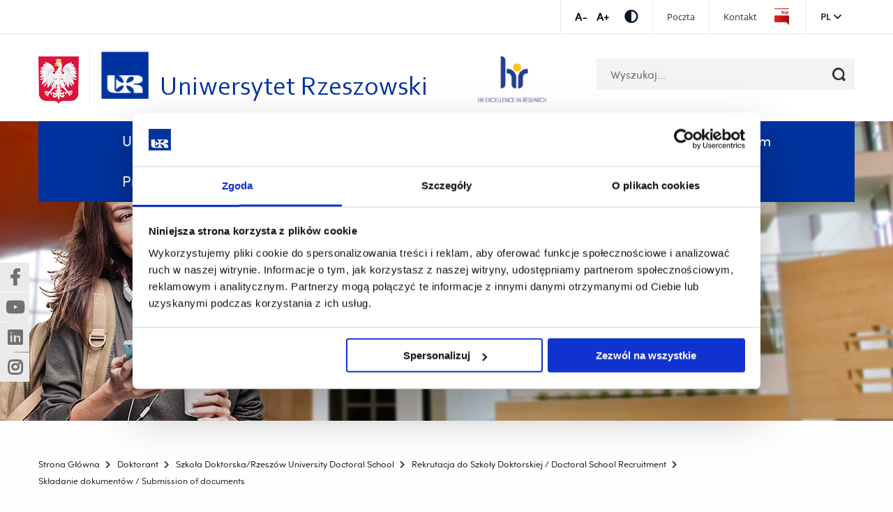

--- FILE ---
content_type: text/html; charset=UTF-8
request_url: https://www.ur.edu.pl/pl/108173
body_size: 9740
content:
<!DOCTYPE html>
<html lang="pl">
<head>

      <!-- Google Consent Mode -->
<script data-cookieconsent="ignore">
  window.dataLayer = window.dataLayer || [];
  function gtag() {
    dataLayer.push(arguments);
  }

  gtag('consent', 'default', {
    ad_personalization: 'denied',
    ad_storage: 'denied',
    ad_user_data: 'denied',
    analytics_storage: 'denied',
    functionality_storage: 'denied',
    personalization_storage: 'denied',
    security_storage: 'granted',
    wait_for_update: 500
  });
  gtag('set', 'ads_data_redaction', true);
  gtag('set', 'url_passthrough', true);

</script>
<!-- End Google Consent Mode-->

<!-- Google Tag Manager -->
<script data-cookieconsent="ignore">
  (function (w, d, s, l, i) {
    w[l] = w[l] || [];
    w[l].push({
      'gtm.start': new Date().getTime(),
      event: 'gtm.js'
    });
    var f = d.getElementsByTagName(s)[0], j = d.createElement(s), dl = l != 'dataLayer' ? '&l=' + l : '';j.async = true;j.src = 'https://www.googletagmanager.com/gtm.js?id=' + i + dl;f.parentNode.insertBefore(j, f);
  })(window, document, 'script', 'dataLayer', 'GTM-T8L65KJ');</script>
<!-- End Google Tag Manager -->


    <!-- Cookiebot CMP-->
    <script id="Cookiebot"
            src=https://consent.cookiebot.com/uc.js
            data-cbid="cb14b416-66e7-4d4d-9e81-19b2f3d1e370"
            data-blockingmode="auto"
            type="text/javascript"
            data-consentmode-defaults="disabled"></script>
    <!-- End Cookiebot CMP -->

    <meta charset="UTF-8">
    <title>Składanie dokumentów / Submission of documents - Uniwersytet Rzeszowski</title>
    <base href="https://www.ur.edu.pl/">

          <meta name="robots" content="index,follow">
      <meta name="description" content="">
      <link rel="icon" type="image/x-icon" href="/iconur.ico">
    
    
    <meta name="viewport" content="width=device-width, initial-scale=1">
        <link rel="stylesheet" href="/assets/partners/css/partners2.css?v=c419ad49"><link rel="stylesheet" href="/assets/css/layout.min.css,responsive.min.css,select2.min.css,main.css,all.m...-be502eaf.css">        <script src="/assets/js/jquery.min.js,slick.min.js,main-slider.js,cookiewarning.js-7e5a9395.js"></script><script defer src="bundles/migocontaomigoapp/select2/select2.min.js"></script><script defer src="bundles/migocontaomigoapp/main.js?v=14"></script><link rel="alternate" hreflang="pl" href="https://www.ur.edu.pl/pl/108173">
<link rel="alternate" hreflang="x-default" href="https://www.ur.edu.pl/pl/108173">
<meta name="facebook-domain-verification" content="7kf3xi3wns86zijuxy8mhz4x8xdmoy" />
  
  </head>
<body id="top" class="default" itemscope itemtype="http://schema.org/WebPage">

      
    <div id="wrapper">

                  <!-- indexer::stop -->
            <header id="header">
              <div class="header-top">
                <div class="row">
                  <div class="small-12 column">
                    <div class="tools">
                      <ul class="fontsize">
                          <li>
                              <a href="#" data-size="1" title="Zmniejsz czcionkę" class="font-minus js-font-minus">Zmniejsz czcionkęZmniejsz czcionkę</a>
                          </li>
                          <li>
                              <a href="#" data-size="2" title="Zwiększ czcionkę" class="font-plus js-font-plus">Zwiększ czcionkęZwiększ czcionkę</a>
                          </li>
                      </ul>
                      <ul class="contrast-wrapper">
                          <li>
                              <a href="#" class="contrast js-contrast" data-type="wcagTheme" title="Przełącz kontrast"><span class="fas fa-adjust"></span></a>
                          </li>
                      </ul>
                      <div class="top-menu">
                                                    
<!-- indexer::stop -->
<nav class="mod_navigation menu-top block">

  
  <a href="/pl/108173#skipNavigation9" class="invisible">Pomiń nawigację i przejdź do treści</a>

  
<ul class="level_1">
            <li><a href="https://outlook.office365.com/owa/ur.edu.pl/" title="Poczta" target="_blank" rel="noreferrer noopener">Poczta</a></li>
                <li><a href="https://www.ur.edu.pl/pl/uniwersytet/kontakt" title="Kontakt" target="_blank" rel="noreferrer noopener">Kontakt</a></li>
                <li class="bip"><a href="https://bip.ur.edu.pl" title="Przejdź do Biuletynu Informacji Publicznej" class="bip" target="_blank" rel="noreferrer noopener">Biuletyn Informacji Publicznej</a></li>
      </ul>

  <span id="skipNavigation9" class="invisible"></span>

</nav>
<!-- indexer::continue -->

                          
                          
                      </div>
                      <div class="lang-menu js-toggle-menu-hover" data-menu-selector=".mod_changelanguage">
                        <a tabindex="0" class="lang-menu__active-lang">pl</a>
                        
<!-- indexer::stop -->
<nav class="mod_changelanguage block">

  
  
<ul class="level_1">
            <li class="lang-pl active"><strong class="lang-pl active" aria-current="page">PL</strong></li>
                <li class="lang-en nofallback"><a href="/en/home" title="University of Rzeszów" class="lang-en nofallback" hreflang="en" aria-label="Zmień na angielski">EN</a></li>
      </ul>

</nav>
<!-- indexer::continue -->                      </div>
                    </div>
                  </div>
                </div>
              </div>
              <div class="row small-collapse large-uncollapse">
                <div class="columns large-12">
                  <nav class="top-bar">
                    <div class="top-row-wrapper">
                      <div class="row row-search-wrapper">
                        <div class="small-12 columns">
                          <div>
                                                        <img class="logo_pl" src="bundles/migocontaomigoapp/img/herb.png" alt="Rzeczpospolita Polska">

                                                              <a class="logo" href="/pl/strona-glowna" title="Uniwersytet Rzeszowski">
                                                                                                  <span class="show-for-medium wcag-logo">
                                        <img src="bundles/migocontaomigoapp/img/uniwersytet-rzeszowski-min.png"
                                             alt="Uniwersytet Rzeszowski">
                                        <span class="wcag-logo__texts">
                                            <span class="wcag-logo__headline">Uniwersytet Rzeszowski</span>
                                        </span>
                                    </span>
                                    <img class="show-for-small-only"
                                         src="bundles/migocontaomigoapp/img/uniwersytet-rzeszowski-min.png"
                                         alt="Uniwersytet Rzeszowski">
                                                            </a>
                          </div>
                          

<div class="header-logo__absolute header-logo__absolute--mobile">
    
        <a href="https://www.ur.edu.pl/pl/pracownik/hr4r-ur">
            <img src="https://www.ur.edu.pl//files/ur/hr-mobile.png" alt="HR">
        </a>
    
</div>
<div class="header-logo__absolute header-logo__absolute--desktop">
    
        <a href="https://www.ur.edu.pl/pl/pracownik/hr4r-ur">
            <img src="https://www.ur.edu.pl//files/ur/hr.png" alt="HR">
        </a>
    
</div>
                          
<!-- indexer::stop -->
<div class="mod_search block">

        
  
<form action="/pl/wyszukiwarka" method="get">
    <div class="formbody">
        <div class="widget widget-text">
            <label for="ctrl_keywords_6" class="invisible">Słowa kluczowe</label>
            <input type="search" name="keywords" id="ctrl_keywords_6" class="text" value="" placeholder="Wyszukaj...">
        </div>
        <div class="widget widget-submit">
            <button type="submit" id="ctrl_submit_6" class="submit" title="Szukaj"></button>
        </div>
            </div>
</form>

<div class="search-result-list">
    </div>


</div>
<!-- indexer::continue -->
                        </div>
                      </div>
                      <div class="row row-main-menu">
                        <div class="small-12 columns">
                          <div class="top-bar-section">
                            <div class="mobile-menu-button js-mobile-menu-button" data-menu="#main-menu">
                              <span></span>
                            </div>
                            <h2 class="show-for-sr">Menu - górna belka</h2>
                            <div id="main-menu">
                                                              
<!-- indexer::stop -->
<nav class="mod_navigation menu-main block">

  
  <a href="/pl/108173#skipNavigation1" class="invisible">Pomiń nawigację i przejdź do treści</a>

  
<ul class="level_1">
            <li class="submenu"><a href="/pl/uniwersytet" title="Uniwersytet" class="submenu" aria-haspopup="true" itemprop="url"><span itemprop="name">Uniwersytet</span> <span class="open_submenu">Submenu</span></a>
<ul class="level_2">
            <li><a href="/pl/uniwersytet/projekty-realizowane-z-kpo" title="Projekty realizowane z KPO" itemprop="url"><span itemprop="name">Projekty realizowane z KPO</span></a></li>
                <li><a href="/pl/uniwersytet/aktualnosci" title="Aktualności" itemprop="url"><span itemprop="name">Aktualności</span></a></li>
                <li><a href="/pl/uniwersytet/uczelnia" title="Uczelnia" itemprop="url"><span itemprop="name">Uczelnia</span></a></li>
                <li><a href="http://www.mur.ur.edu.pl/" title="Mały Uniwersytet Rzeszowski" target="_blank" rel="noreferrer noopener" itemprop="url"><span itemprop="name">Mały Uniwersytet Rzeszowski</span></a></li>
                <li><a href="/pl/uniwersytet/nauka" title="Nauka" itemprop="url"><span itemprop="name">Nauka</span></a></li>
                <li><a href="/pl/uniwersytet/jednostki" title="Jednostki" itemprop="url"><span itemprop="name">Jednostki</span></a></li>
                <li><a href="http://www.liceum.ur.edu.pl" title="Dwujęzyczne Liceum Uniwersyteckie" target="_blank" rel="noreferrer noopener" itemprop="url"><span itemprop="name">Dwujęzyczne Liceum Uniwersyteckie</span></a></li>
                <li><a href="/pl/uniwersytet/ksztalcenie-jakosc-ksztalcenia" title="Kształcenie, jakość kształcenia" itemprop="url"><span itemprop="name">Kształcenie, jakość kształcenia</span></a></li>
                <li><a href="/pl/uniwersytet/jednostki/administracja" title="Administracja" itemprop="url"><span itemprop="name">Administracja</span></a></li>
                <li><a href="/pl/uniwersytet/utw" title="Uniwersytet Trzeciego Wieku" itemprop="url"><span itemprop="name">Uniwersytet Trzeciego Wieku</span></a></li>
                <li><a href="/pl/uniwersytet/wspolpraca-miedzynarodowa" title="Współpraca międzynarodowa" itemprop="url"><span itemprop="name">Współpraca międzynarodowa</span></a></li>
                <li><a href="https://wystawa.ur.edu.pl/" title="Eksploratorium" target="_blank" rel="noreferrer noopener" itemprop="url"><span itemprop="name">Eksploratorium</span></a></li>
                <li><a href="/pl/uniwersytet/regionalna-inicjatywa-doskonalosci" title="Regionalna Inicjatywa Doskonałości" itemprop="url"><span itemprop="name">Regionalna Inicjatywa Doskonałości</span></a></li>
                <li><a href="/pl/uniwersytet/pliki-do-pobrania" title="Pliki do pobrania" itemprop="url"><span itemprop="name">Pliki do pobrania</span></a></li>
                <li><a href="/pl/uniwersytet/upw" title="Współpraca ze szkołami" itemprop="url"><span itemprop="name">Współpraca ze szkołami</span></a></li>
                <li><a href="/pl/uniwersytet/rowne-traktowanie" title="Równe traktowanie" itemprop="url"><span itemprop="name">Równe traktowanie</span></a></li>
                <li><a href="/pl/uniwersytet/sklep-z-gadzetami" title="Sklep z gadżetami" itemprop="url"><span itemprop="name">Sklep z gadżetami</span></a></li>
                <li><a href="/pl/uniwersytet/quick-links-wspolpraca-z-gospodarka" title="Współpraca z gospodarką" itemprop="url"><span itemprop="name">Współpraca z gospodarką</span></a></li>
                <li><a href="https://wydawnictwo.ur.edu.pl" title="Wydawnictwo" target="_blank" rel="noreferrer noopener" itemprop="url"><span itemprop="name">Wydawnictwo</span></a></li>
                <li><a href="/pl/uniwersytet/rodo" title="RODO" itemprop="url"><span itemprop="name">RODO</span></a></li>
                <li><a href="/pl/uniwersytet/fundusze-strukturalne" title="Fundusze strukturalne" itemprop="url"><span itemprop="name">Fundusze strukturalne</span></a></li>
                <li><a href="https://bur.ur.edu.pl/" title="Biblioteka" target="_blank" rel="noreferrer noopener" itemprop="url"><span itemprop="name">Biblioteka</span></a></li>
                <li><a href="/pl/uniwersytet/linki" title="Linki" itemprop="url"><span itemprop="name">Linki</span></a></li>
                <li><a href="/pl/uniwersytet/nauka/komisja-bioetyczna-ur" title="Komisja Bioetyczna UR" itemprop="url"><span itemprop="name">Komisja Bioetyczna UR</span></a></li>
                <li><a href="/pl/kolegia/kolegium-nauk-humanistycznych/jednostki-naukowe/biblioteka-austriacka" title="Biblioteka Austriacka w Rzeszowie" itemprop="url"><span itemprop="name">Biblioteka Austriacka w Rzeszowie</span></a></li>
                <li><a href="/pl/uniwersytet/wirtualny-spacer-po-uczelni" title="Wirtualny spacer po Uczelni" itemprop="url"><span itemprop="name">Wirtualny spacer po Uczelni</span></a></li>
                <li><a href="/pl/uniwersytet/projekty-wspolfinansowane-przez-ue" title="Projekty współfinansowane przez UE" itemprop="url"><span itemprop="name">Projekty współfinansowane przez UE</span></a></li>
                <li><a href="/pl/uniwersytet/gazeta-uniwersytecka" title="Gazeta Uniwersytecka" itemprop="url"><span itemprop="name">Gazeta Uniwersytecka</span></a></li>
                <li><a href="/pl/uniwersytet/galeria-video-ur" title="Galeria video UR" itemprop="url"><span itemprop="name">Galeria video UR</span></a></li>
                <li><a href="/pl/uniwersytet/zamowienia-publiczne" title="Zamówienia publiczne" itemprop="url"><span itemprop="name">Zamówienia publiczne</span></a></li>
                <li><a href="/pl/uniwersytet/wynajem-sal-ur" title="Wynajem sal" itemprop="url"><span itemprop="name">Wynajem sal</span></a></li>
                <li><a href="/pl/uniwersytet/mapa" title="Mapa" itemprop="url"><span itemprop="name">Mapa</span></a></li>
                <li><a href="/pl/uniwersytet/uczelnia/wybory" title="Wybory" itemprop="url"><span itemprop="name">Wybory</span></a></li>
                <li><a href="/pl/uniwersytet/baza-noclegowa" title="Baza noclegowa" itemprop="url"><span itemprop="name">Baza noclegowa</span></a></li>
                <li><a href="/pl/uniwersytet/kontakt" title="Kontakt" itemprop="url"><span itemprop="name">Kontakt</span></a></li>
                <li><a href="/pl/uniwersytet/praca" title="Oferty pracy na UR/ Job offers" itemprop="url"><span itemprop="name">Oferty pracy na UR/ Job offers</span></a></li>
                <li><a href="/pl/uniwersytet/klub-uczelniany-azs" title="Klub Uczelniany AZS" itemprop="url"><span itemprop="name">Klub Uczelniany AZS</span></a></li>
      </ul>
</li>
                <li class="submenu"><a href="/pl/kandydat" title="Kandydat" class="submenu" aria-haspopup="true" itemprop="url"><span itemprop="name">Kandydat</span> <span class="open_submenu">Submenu</span></a>
<ul class="level_2">
            <li><a href="/pl/kandydat/rekrutacja" title="Rekrutacja" itemprop="url"><span itemprop="name">Rekrutacja</span></a></li>
                <li><a href="/pl/kandydat/oferta-edukacyjna-ur" title="Oferta edukacyjna UR" itemprop="url"><span itemprop="name">Oferta edukacyjna UR</span></a></li>
                <li><a href="/pl/kandydat/potwierdzenie-efektow-uczenia-sie" title="Potwierdzenie efektów uczenia się" itemprop="url"><span itemprop="name">Potwierdzenie efektów uczenia się</span></a></li>
                <li><a href="https://podyplomowe.ur.edu.pl/" title="Studia podyplomowe i inne formy kształcenia" target="_blank" rel="noreferrer noopener" itemprop="url"><span itemprop="name">Studia podyplomowe i inne formy kształcenia</span></a></li>
                <li><a href="/pl/doktorant/szkola-doktorskadoctoral-school/rekrutacja-do-szkoly-doktorskiej-ur--recruitment-f" title="Rekrutacja do Szkoły Doktorskiej" itemprop="url"><span itemprop="name">Rekrutacja do Szkoły Doktorskiej</span></a></li>
                <li><a href="/pl/kandydat/nostryfikacja" title="Nostryfikacja" itemprop="url"><span itemprop="name">Nostryfikacja</span></a></li>
      </ul>
</li>
                <li class="submenu"><a href="/pl/student" title="Student" class="submenu" aria-haspopup="true" itemprop="url"><span itemprop="name">Student</span> <span class="open_submenu">Submenu</span></a>
<ul class="level_2">
            <li><a href="/pl/student/aktualnosci" title="Aktualności" itemprop="url"><span itemprop="name">Aktualności</span></a></li>
                <li><a href="/pl/student/sprawy-organizacyjne-zwiazane-z-tokiem-studiow" title="Sprawy organizacyjne, związane z tokiem studiów" itemprop="url"><span itemprop="name">Sprawy organizacyjne, związane z tokiem studiów</span></a></li>
                <li><a href="/pl/uniwersytet-rzeszowski-dla-ukrainy" title="Uniwersytet Rzeszowski dla Ukrainy" itemprop="url"><span itemprop="name">Uniwersytet Rzeszowski dla Ukrainy</span></a></li>
                <li><a href="/pl/student/dzialalnosc-studencka" title="Działalność studencka" itemprop="url"><span itemprop="name">Działalność studencka</span></a></li>
                <li><a href="https://biurokarier.ur.edu.pl/" title="Biuro Karier" target="_blank" rel="noreferrer noopener" itemprop="url"><span itemprop="name">Biuro Karier</span></a></li>
                <li><a href="/pl/student/jakosc-ksztalcenia" title="Jakość kształcenia" itemprop="url"><span itemprop="name">Jakość kształcenia</span></a></li>
                <li><a href="/pl/student/prorektor-ds-studenckich-i-ksztalcenia" title="Prorektor ds. Studenckich i Kształcenia" itemprop="url"><span itemprop="name">Prorektor ds. Studenckich i Kształcenia</span></a></li>
                <li><a href="https://www.ur.edu.pl/pl/uniwersytet/jednostki/administracja/dzial-ksztalcenia" title="Dział ds. Studenckich i Kształcenia" itemprop="url"><span itemprop="name">Dział ds. Studenckich i Kształcenia</span></a></li>
                <li><a href="/pl/student/domy-studentaa" title="Domy studenta" itemprop="url"><span itemprop="name">Domy studenckie</span></a></li>
                <li><a href="/pl/student/programy-wymiany-studenckiej" title="Programy wymiany studenckiej" itemprop="url"><span itemprop="name">Programy wymiany studenckiej</span></a></li>
                <li><a href="/pl/student/stypendia-zapomogi-kredyty-ubezpieczenia" title="Stypendia, zapomogi, kredyty, ubezpieczenia" itemprop="url"><span itemprop="name">Stypendia, zapomogi, kredyty, ubezpieczenia</span></a></li>
                <li><a href="/pl/student/wsparcie-studenta" title="Wsparcie studenta" itemprop="url"><span itemprop="name">Wsparcie studenta</span></a></li>
                <li><a href="/pl/student/przewodnik-na-studentow--i-roku-ur" title="Przewodnik dla studentów  I roku" itemprop="url"><span itemprop="name">Przewodnik dla studentów  I roku</span></a></li>
                <li><a href="/pl/student/przebieg-studiow-oplaty-praktyki-itp/kodeks-etyki-studenta" title="Kodeks etyki studenta" itemprop="url"><span itemprop="name">Kodeks etyki studenta</span></a></li>
      </ul>
</li>
                <li class="submenu trail"><a href="/pl/doktorant" title="Doktorant" class="submenu trail" aria-haspopup="true" itemprop="url"><span itemprop="name">Doktorant</span> <span class="open_submenu">Submenu</span></a>
<ul class="level_2">
            <li class="trail"><a href="/pl/doktorant/szkola-doktorskadoctoral-school" title="Szkoła Doktorska/Rzeszów University Doctoral School" class="trail" itemprop="url"><span itemprop="name">Szkoła Doktorska/Rzeszów University Doctoral School</span></a></li>
                <li><a href="/pl/doktorant/samorzad-doktorantow-ur" title="Samorząd Doktorantów UR" itemprop="url"><span itemprop="name">Samorząd Doktorantów UR</span></a></li>
                <li><a href="/pl/student/programy-wymiany-studenckiej" title="Programy wymiany" itemprop="url"><span itemprop="name">Programy wymiany</span></a></li>
                <li><a href="/pl/doktorant/stypendia-domy-studenta-kredyty-studenckie-ubezpie" title="STYPENDIA, domy studenta, kredyty studenckie, ubezpieczenia DOKTORANCI" itemprop="url"><span itemprop="name">STYPENDIA, domy studenta, kredyty studenckie, ubezpieczenia DOKTORANCI</span></a></li>
                <li><a href="/pl/uniwersytet/jednostki/administracja/uniwersyteckie-centrum-informatyzacji/eduroam/eduroam/konfiguracja-sieci-eduroam" title="Sieć bezprzewodowa Eduroam" itemprop="url"><span itemprop="name">Sieć bezprzewodowa Eduroam</span></a></li>
                <li><a href="/pl/uniwersytet/jednostki/administracja/uniwersyteckie-centrum-informatyzacji/office365/instrukcja-logowania-dla-doktorantow" title="Microsoft 365 dla doktorantów" itemprop="url"><span itemprop="name">Microsoft 365 dla doktorantów</span></a></li>
                <li><a href="/pl/uniwersytet/rowne-traktowanie" title="Równe traktowanie" itemprop="url"><span itemprop="name">Równe traktowanie</span></a></li>
      </ul>
</li>
                <li class="submenu"><a href="/pl/wydzialy" title="Wydziały" class="submenu" aria-haspopup="true" itemprop="url"><span itemprop="name">Wydziały</span> <span class="open_submenu">Submenu</span></a>
<ul class="level_2">
            <li><a href="/pl/wydzialy/wydzial-biologii-ochrony-przyrody-i-zrownowazonego-rozwoju" title="Wydział Biologii, Ochrony Przyrody i Zrównoważonego Rozwoju" itemprop="url"><span itemprop="name">Wydział Biologii, Ochrony Przyrody i Zrównoważonego Rozwoju</span></a></li>
                <li><a href="/pl/wydzialy/wydzial-muzyki" title="Wydział Muzyki" itemprop="url"><span itemprop="name">Wydział Muzyki</span></a></li>
                <li><a href="/pl/wydzialy/wydzial-prawa-i-administracji" title="Wydział Prawa i Administracji" itemprop="url"><span itemprop="name">Wydział Prawa i Administracji</span></a></li>
                <li><a href="/pl/wydzialy/wydzial-ekonomii-i-finansow" title="Wydział Ekonomii i Finansów" itemprop="url"><span itemprop="name">Wydział Ekonomii i Finansów</span></a></li>
                <li><a href="/pl/wydzialy/wydzial-nauk-spolecznych" title="Wydział Nauk Społecznych" itemprop="url"><span itemprop="name">Wydział Nauk Społecznych</span></a></li>
                <li><a href="/pl/wydzialy/wydzial-sztuk-pieknych" title="Wydział Sztuk Pięknych" itemprop="url"><span itemprop="name">Wydział Sztuk Pięknych</span></a></li>
                <li><a href="/pl/wydzialy/wydzial-filologiczny" title="Wydział Filologiczny" itemprop="url"><span itemprop="name">Wydział Filologiczny</span></a></li>
                <li><a href="/pl/wydzialy/wydzial-nauk-scislych-i-technicznych" title="Wydział Nauk Ścisłych i Technicznych" itemprop="url"><span itemprop="name">Wydział Nauk Ścisłych i Technicznych</span></a></li>
                <li><a href="/pl/wydzialy/wydzial-technologiczno-przyrodniczy" title="Wydział Technologiczno-Przyrodniczy" itemprop="url"><span itemprop="name">Wydział Technologiczno-Przyrodniczy</span></a></li>
                <li><a href="/pl/wydzialy/wydzial-humanistyczny" title="Wydział Humanistyczny" itemprop="url"><span itemprop="name">Wydział Humanistyczny</span></a></li>
                <li><a href="/pl/wydzialy/wydzial-pedagogiki-i-filozofii" title="Wydział Pedagogiki i Filozofii" itemprop="url"><span itemprop="name">Wydział Pedagogiki i Filozofii</span></a></li>
      </ul>
</li>
                <li class="submenu"><a href="/pl/collegium-medicum-2" title="Collegium Medicum UR" class="submenu" aria-haspopup="true" itemprop="url"><span itemprop="name">Collegium Medicum</span> <span class="open_submenu">Submenu</span></a>
<ul class="level_2">
            <li><a href="/pl/collegium-medicum-2/collegium-medicum" title="Collegium Medicum" itemprop="url"><span itemprop="name">Collegium Medicum</span></a></li>
                <li><a href="/pl/collegium-medicum-2/collegium-medicum/jednostki/wydzial-biotechnologii" title="Wydział Biotechnologii" itemprop="url"><span itemprop="name">Wydział Biotechnologii</span></a></li>
                <li><a href="/pl/collegium-medicum-2/collegium-medicum/jednostki/wydzial-medyczny" title="Wydział Medyczny" itemprop="url"><span itemprop="name">Wydział Medyczny</span></a></li>
                <li><a href="/pl/collegium-medicum-2/collegium-medicum/jednostki/wydzial-nauk-o-kulturze-fizycznej" title="Wydział Nauk o Kulturze Fizycznej" itemprop="url"><span itemprop="name">Wydział Nauk o Kulturze Fizycznej</span></a></li>
                <li><a href="/pl/collegium-medicum-2/collegium-medicum/jednostki/wydzial-nauk-o-zdrowiu-i-psychologii" title="Wydział Nauk o Zdrowiu i Psychologii" itemprop="url"><span itemprop="name">Wydział Nauk o Zdrowiu i Psychologii</span></a></li>
      </ul>
</li>
                <li class="submenu"><a href="/pl/pracownik" title="Pracownik" class="submenu" aria-haspopup="true" itemprop="url"><span itemprop="name">Pracownik</span> <span class="open_submenu">Submenu</span></a>
<ul class="level_2">
            <li><a href="/pl/pracownik/strony-pracownicze" title="Strony pracownicze/Staff directory" itemprop="url"><span itemprop="name">Strony pracownicze/Staff directory</span></a></li>
                <li><a href="/pl/pracownik/wsparcie-specjalistyczne-pracownikow-ur" title="Wsparcie specjalistyczne pracowników UR" itemprop="url"><span itemprop="name">Wsparcie specjalistyczne pracowników UR</span></a></li>
                <li><a href="/pl/pracownik/ubezpieczenia-pracownicze" title="Ubezpieczenia pracownicze" itemprop="url"><span itemprop="name">Ubezpieczenia pracownicze</span></a></li>
                <li><a href="/pl/pracownik/regulaminy" title="Regulaminy" itemprop="url"><span itemprop="name">Regulaminy</span></a></li>
                <li><a href="/pl/pracownik/zwiazki-zawodowe" title="Związki zawodowe" itemprop="url"><span itemprop="name">Związki zawodowe</span></a></li>
                <li><a href="/pl/pracownik/pensum-dydaktyczne" title="Pensum dydaktyczne" itemprop="url"><span itemprop="name">Pensum dydaktyczne</span></a></li>
                <li><a href="/pl/pracownik/wnioski" title="Wnioski" itemprop="url"><span itemprop="name">Wnioski</span></a></li>
                <li><a href="/pl/pracownik/pkzp" title="Pracownicza Kasa Zapomogowo-Pożyczkowa" itemprop="url"><span itemprop="name">Pracownicza Kasa Zapomogowo-Pożyczkowa</span></a></li>
                <li><a href="/pl/pracownik/umowy-cywilno-prawne" title="Umowy cywilnoprawne na zajęcia dydaktyczne" itemprop="url"><span itemprop="name">Umowy cywilnoprawne na zajęcia dydaktyczne</span></a></li>
                <li><a href="https://eod.ur.edu.pl" title="Elektroniczny Obieg Dokumentów" target="_blank" rel="noreferrer noopener" itemprop="url"><span itemprop="name">Elektroniczny Obieg Dokumentów</span></a></li>
                <li><a href="/pl/pracownik/nagrody-ordery-odznaczenia" title="Nagrody, ordery, odznaczenia" itemprop="url"><span itemprop="name">Nagrody, ordery, odznaczenia</span></a></li>
                <li><a href="/pl/uniwersytet/praca" title="Oferty pracy" itemprop="url"><span itemprop="name">Oferty pracy</span></a></li>
                <li><a href="https://get.teamviewer.com/uci_ur" title="Oprogramowanie TeamViewer" target="_blank" rel="noreferrer noopener" itemprop="url"><span itemprop="name">Oprogramowanie TeamViewer</span></a></li>
                <li><a href="/pl/uniwersytet/jednostki/administracja/uniwersyteckie-centrum-informatyzacji/office365/instrukcja-logowania-dla-pracownikow" title="Microsoft 365 dla pracowników" itemprop="url"><span itemprop="name">Microsoft 365 dla pracowników</span></a></li>
                <li><a href="/pl/uniwersytet/jednostki/administracja/uniwersyteckie-centrum-informatyzacji/eduroam/eduroam/konfiguracja-sieci-eduroam/dla-pracownikow" title="Sieć bezprzewodowa Eduroam" itemprop="url"><span itemprop="name">Sieć bezprzewodowa Eduroam</span></a></li>
                <li><a href="/pl/pracownik/pracownicze-plany-kapitalowe" title="Pracownicze Plany Kapitałowe" itemprop="url"><span itemprop="name">Pracownicze Plany Kapitałowe</span></a></li>
                <li><a href="/pl/uniwersytet/erasmus/wyjazdy-pracownikow" title="Erasmus+" itemprop="url"><span itemprop="name">Erasmus+</span></a></li>
                <li><a href="/pl/pracownik/hr4r-ur" title="HRS4R UR" itemprop="url"><span itemprop="name">HRS4R UR</span></a></li>
                <li><a href="/pl/uniwersytet/rowne-traktowanie" title="Równe traktowanie" itemprop="url"><span itemprop="name">Równe traktowanie</span></a></li>
                <li><a href="/pl/uniwersytet/jednostki/administracja/uniwersyteckie-centrum-informatyzacji/statistica" title="Oprogramowanie Statistica" itemprop="url"><span itemprop="name">Oprogramowanie Statistica</span></a></li>
                <li><a href="/pl/pracownik/ochrona-danych-informatycznych" title="Ochrona danych informatycznych" itemprop="url"><span itemprop="name">Ochrona danych informatycznych</span></a></li>
      </ul>
</li>
      </ul>

  <span id="skipNavigation1" class="invisible"></span>

</nav>
<!-- indexer::continue -->
                                                            <div class="mobile-tools">
                                                                    
<!-- indexer::stop -->
<nav class="mod_navigation menu-top block">

  
  <a href="/pl/108173#skipNavigation9" class="invisible">Pomiń nawigację i przejdź do treści</a>

  
<ul class="level_1">
            <li><a href="https://outlook.office365.com/owa/ur.edu.pl/" title="Poczta" target="_blank" rel="noreferrer noopener">Poczta</a></li>
                <li><a href="https://www.ur.edu.pl/pl/uniwersytet/kontakt" title="Kontakt" target="_blank" rel="noreferrer noopener">Kontakt</a></li>
                <li class="bip"><a href="https://bip.ur.edu.pl" title="Przejdź do Biuletynu Informacji Publicznej" class="bip" target="_blank" rel="noreferrer noopener">Biuletyn Informacji Publicznej</a></li>
      </ul>

  <span id="skipNavigation9" class="invisible"></span>

</nav>
<!-- indexer::continue -->

                                  
                                  
                                <ul class="tools-list">
                                  <li>
                                    <a href="#" data-size="1" title="Zmniejsz czcionkę" class="font-minus js-font-minus">Zmniejsz czcionkę</a>
                                  </li>
                                  <li>
                                    <a href="#" data-size="2" title="Zwiększ czcionkę" class="font-plus js-font-plus">Zwiększ czcionkę</a>
                                  </li>
                                  <li>
                                    <a href="#" class="contrast js-contrast" data-type="wcagTheme" title="Przełącz kontrast"><span class="fas fa-adjust"></span></a>
                                  </li>
                                </ul>
                                
<!-- indexer::stop -->
<nav class="mod_changelanguage block">

  
  
<ul class="level_1">
            <li class="lang-pl active"><strong class="lang-pl active" aria-current="page">PL</strong></li>
                <li class="lang-en nofallback"><a href="/en/home" title="University of Rzeszów" class="lang-en nofallback" hreflang="en" aria-label="Zmień na angielski">EN</a></li>
      </ul>

</nav>
<!-- indexer::continue -->                              </div>
                            </div>
                          </div>
                        </div>
                      </div>
                    </div>
                  </nav>
                </div>
              </div>
            </header>
            <!-- indexer::continue -->
        
      <div>
              </div>

      <div>
                      <div id="container">

                              <main class="main-section layout-left-panel" id="main">
                    <div class="float-layer">
                        <div class="socialMediaBlock socialMediaBlock--showWidget">
                            <div class="socialMediaBlock__element">
                                <a href="https://www.facebook.com/uniRzeszow/" data-no-confirmation="true" target="_blank" class="socialMediaBlock-link socialMediaBlock-link--facebook"> <span class="hide-wcag">(Nowe okno)</span><span class="hide-wcag">(Link do innej strony)</span></a>
                            </div>

                            <div class="socialMediaBlock__element">
                                <a href="https://www.youtube.com/user/unirzeszowski" data-no-confirmation="true" target="_blank" class="socialMediaBlock-link socialMediaBlock-link--youtube">
                                    <span class="hide-wcag">(Nowe okno)</span><span class="hide-wcag">(Link do innej strony)</span>
                                </a>
                            </div>

                            <div class="socialMediaBlock__element">
                                <a href="https://www.linkedin.com/school/15098231/admin/page-posts/published/" data-no-confirmation="true" target="_blank" class="socialMediaBlock-link socialMediaBlock-link--linkedin"> 
                                  <span class="hide-wcag">(Nowe okno)</span><span class="hide-wcag">(Link do innej strony)</span>
                                </a>
                            </div>

                            <div class="socialMediaBlock__element">
                                <a href="https://www.instagram.com/uniwersytetrzeszowski/" data-no-confirmation="true" target="_blank" class="socialMediaBlock-link socialMediaBlock-link--instagram">
                                    <span class="hide-wcag">(Nowe okno)</span><span class="hide-wcag">(Link do innej strony)</span>
                                </a>
                            </div>
                        </div>
                    </div>

                                          <div class="headerImage only-header">
                                                          <img src="bundles/migocontaomigoapp/img/header_default.jpg" alt="Składanie dokumentów / Submission of documents">
                           
                                                  </div>
                   
                  <div class="inside row row-rotator">
                                           <!-- indexer::stop -->
                                                 <div class="columns large-12">
                                <!-- indexer::stop -->
<nav class="mod_breadcrumb block"     aria-label="Breadcrumb">
        
<ul>
                        <li>
                <a href="/pl/strona-glowna" title="Uniwersytet Rzeszowski">
                    <span>Strona Główna</span>
                </a>
            </li>
                                <li>
                <a href="/pl/doktorant" title="Doktorant">
                    <span>Doktorant</span>
                </a>
            </li>
                                <li>
                <a href="/pl/doktorant/szkola-doktorskadoctoral-school" title="Szkoła Doktorska/Rzeszów University Doctoral School">
                    <span>Szkoła Doktorska/Rzeszów University Doctoral School</span>
                </a>
            </li>
                                <li>
                <a href="/pl/doktorant/szkola-doktorskadoctoral-school/rekrutacja-do-szkoly-doktorskiej-ur--recruitment-f" title="Rekrutacja do Szkoły Doktorskiej / Doctoral School Recruitment">
                    <span>Rekrutacja do Szkoły Doktorskiej / Doctoral School Recruitment</span>
                </a>
            </li>
                                            <li class="active last" aria-current="page">Składanie dokumentów / Submission of documents</li>
            </ul>
</nav>
<!-- indexer::continue -->
                           </div>
                                             <!-- indexer::continue -->
                    
                                                                                    <div class="main-content columns large-12">

                                                                                    <h1 class="ce_headline first">
                                    Składanie dokumentów / Submission of documents
                                </h1>
                                                      
  <div class="mod_article block" id="article-1661005">
    
          


        <div class="content-text">            
                            
    
                        <div class="rte">
            <p style="text-align: justify;">&nbsp;</p>
<ol style="text-align: justify;">
<li style="text-align: justify;">Osoba ubiegająca się o&nbsp;przyjęcie do Szkoły Doktorskiej UR zobowiązana jest do złożenia w&nbsp;wersji elektronicznej w&nbsp;formie skanów wszystkich wymaganych&nbsp; dokumentów oraz dodatkowych dokumentów i&nbsp;materiałów potwierdzających osiągnięcia naukowe i/lub artystyczne kandydata (jeśli kandydat takie dodatkowe osiągnięcia posiada). Wszystkie informacje i&nbsp;dokumenty przyjmowane są przez system teleinformatyczny uczelni. System będzie otwarty od 03 czerwca 2024 r. do 06 września 2024 r. </li>
<li style="text-align: justify;">Szkoła Doktorska UR nie przyjmuje dokumentów złożonych w&nbsp;formie papierowej. Wyjątek stanowią:&nbsp;&nbsp;
<ul>
<li>w przypadku kandydatów w&nbsp;zakresie dyscypliny artystycznej: sztuki plastyczne i&nbsp;konserwacja dzieł sztuki - portfolio prac może być dostarczone do Sekretariatu Szkoły Doktorskiej UR w&nbsp;formie papierowej przy zachowaniu terminów wynikających z&nbsp;harmonogramu postępowania rekrutacyjnego;</li>
<li>w przypadku kandydatów w&nbsp;zakresie dyscypliny artystycznej: sztuki muzyczne - nagrania zapisane na nośniku elektronicznym mogą być dostarczone do Sekretariatu Szkoły Doktorskiej UR przy zachowaniu terminów wynikających z&nbsp;harmonogramu postępowania rekrutacyjnego.</li>
</ul>
</li>
<li style="text-align: justify;">Dokumenty złożone po terminach wynikających z&nbsp;harmonogramu postępowania rekrutacyjnego nie będą uwzględniane. </li>
<li style="text-align: justify;">Kandydaci, którzy przeszli pozytywnie postępowanie kwalifikacyjne i&nbsp;zostali zakwalifikowani do przyjęcia do Szkoły Doktorskiej UR są zobligowani do dostarczenia w&nbsp;formie papierowej n/w dokumentów, w&nbsp;terminie wynikającym z&nbsp;harmonogramu postępowania rekrutacyjnego: 
<ul>
<li>podania o&nbsp;przyjęcie do Szkoły Doktorskiej w&nbsp;Uniwersytecie Rzeszowskim;</li>
<li>wymaganych dokumentów, które kandydat dołączył w&nbsp;formie skanów w&nbsp;uczelnianym systemie rekrutacyjnym;</li>
<li>pozostałych dodatkowych dokumentów, które kandydat dołączył w&nbsp;formie skanów w&nbsp;uczelnianym systemie rekrutacyjnym;</li>
<li>1 aktualnej i&nbsp;podpisanej fotografii kandydata, zgodnej z&nbsp;wymaganiami stosowanymi przy wydawaniu dowodów osobistych lub paszportów.</li>
</ul>
</li>
<li style="text-align: justify;">Niedostarczenie w&nbsp;wyznaczonym terminie dokumentów lub dostarczenie niekompletnych dokumentów, o&nbsp;których mowa w&nbsp;pkt. 4&nbsp;powyżej, będzie skutkować odmową przyjęcia do Szkoły Doktorskiej UR.</li>
<li>Dokumenty, o&nbsp;których mowa w&nbsp;pkt. 4&nbsp;powyżej, należy złożyć osobiście w&nbsp;Sekretariacie Szkoły Doktorskiej UR lub przesłać na adres Sekretariatu Szkoły Doktorskiej UR (listem poleconym; liczy się data nadania). Przy osobistym składaniu dokumentów wymagane jest okazanie dokumentu tożsamości. W&nbsp;imieniu kandydata dokumenty może złożyć osoba posiadająca właściwe pełnomocnictwo.</li>
</ol>
<p style="text-align: justify;">&nbsp;</p>
<ol>
<li style="text-align: justify;">A person applying for admission to the UR Doctoral School is obliged to submit in the electronic version in the form of scans all required documents and additional documents as well as any materials confirming the candidate&#39;s scientific and artistic achievements (if the candidate possesses such additional achievements). All information and documents are accepted through the university&#39;s ICT system. The system will be active from June 3, 2024 to September 6, 2024.</li>
<li style="text-align: justify;">The UR Doctoral School does not accept documents submitted in paper form. The exceptions are:
<ul>
<li style="text-align: justify;">candidates in the field of artistic discipline: fine arts and art conservation - the portfolio of works can be delivered to the Secretary&#39;s Office of the UR Doctoral School in paper form, while observing the deadlines resulting from the recruitment schedule;</li>
<li>candidates in the field of artistic discipline: music - recordings on an electronic medium can be delivered to the Secretary&#39;s Office of the UR Doctoral School, while observing the deadlines resulting from the recruitment schedule</li>
</ul>
</li>
<li style="text-align: justify;">Documents submitted after the deadlines resulting from the detailed timetable of consecutive stages of the admissions procedure will not be considered.</li>
<li style="text-align: justify;">Candidates who have successfully passed the selection procedure and have been qualified for admission to the UR Doctoral School are obliged to provide the following documents in paper form, within the time limit resulting from the recruitment schedule:
<ul>
<li style="text-align: justify;">paper application form to the UR Doctoral School;</li>
<li style="text-align: justify;">required documents that the candidate has attached in the form of scans in the university&#39;s ICT system;</li>
<li style="text-align: justify;">other additional documents that the candidate has attached in the form of scans in the university&#39;s ICT system;</li>
<li style="text-align: justify;">1 current and signed photograph of the candidate, in accordance with the requirements applicable to the issuance of identity cards or passports.</li>
</ul>
</li>
<li style="text-align: justify;">Failure to submit documents within the specified time, or the submission of incomplete documents referred to in the preceding sentence will result in a&nbsp;refusal of admission to the UR Doctoral School.</li>
<li style="text-align: justify;">The documents are to be submitted personally at the Secretary&#39;s Office of the UR Doctoral School or sent to the address of the Secretary&#39;s Office of the UR Doctoral School (by registered post; the postmark serves as proof of the date of sending). When submitting the documents in person, it is required to present an identification document. The documents may be submitted on behalf of the candidate by a&nbsp;person who is legally empowered to do so.&nbsp;&nbsp;&nbsp;&nbsp;</li>
</ol>
        </div>
    
            </div>






        <div class="content-downloads">            
                <div class="section-attechments">
                <ul>
                    </ul>
    </div>
        </div>



    
      </div>

                                            </div>
                  </div>
                                  </main>
              
                                            
            </div>
                </div>

                            
      <div>
        
                        <!-- indexer::stop -->
              <footer id="footer">
                <div class="inside first-row">
                  <div class="row">
                    <div class="columns section-4">
                        <div class="bottom-section widget">
                            <div class="content">
                                                                    <div class="row">
                                        <div class="small-3 column edito-column">
                                            <img src="files/ur/import/private/18/Zdjecia/logo_UR_stopka.png" alt="Uniwersytet Rzeszowski">
                                        </div>
                                        <div class="small-9 column edito-column">
                                            <strong>Uniwersytet Rzeszowski</strong>
                                            al. Tadeusza Rejtana 16C<br />
35-959 Rzeszów<br />
tel. +48 17 872 10 00                                        </div>
                                    </div>
                                                            </div>
                        </div>
                    </div>
                    <div class="columns section-5">
                        <div class="bottom-section widget">
                                                        
<!-- indexer::stop -->
<nav class="mod_navigation menu-footer block">

  
  <a href="/pl/108173#skipNavigation7" class="invisible">Pomiń nawigację i przejdź do treści</a>

  
<ul class="level_1">
            <li><a href="/pl/polityka-prywatnoscii" title="Polityka prywatności">Polityka prywatności</a></li>
                <li><a href="/pl/mapa-serwisu" title="Mapa serwisu">Mapa serwisu</a></li>
                <li><a href="https://bur.ur.edu.pl/" title="Biblioteka" target="_blank" rel="noreferrer noopener">Biblioteka</a></li>
                <li><a href="https://wydawnictwo.ur.edu.pl" title="Wydawnictwo" target="_blank" rel="noreferrer noopener">Wydawnictwo</a></li>
                <li><a href="/pl/Na-skr%C3%B3ty/covid-info" title="COVID info">Covid info</a></li>
                <li><a href="https://podyplomowe.ur.edu.pl/" title="Studia podyplomowe" target="_blank" rel="noreferrer noopener">Studia podyplomowe</a></li>
                <li><a href="/pl/uniwersytet/praca" title="Praca na UR">Praca na UR</a></li>
                <li><a href="/pl/uniwersytet/zamowienia-publiczne" title="Zamówienia publiczne">Zamówienia publiczne</a></li>
                <li><a href="/pl/uniwersytet/fundusze-strukturalne" title="Fundusze strukturalne">Fundusze strukturalne</a></li>
                <li><a href="/pl/uniwersytet/projekty-wspolfinansowane-przez-ue" title="Projekty współfinansowane przez UE">Projekty współfinansowane przez UE</a></li>
                <li><a href="/pl/uniwersytet/projekty-realizowane-z-kpo" title="Projekty realizowane z KPO">Projekty realizowane z KPO</a></li>
                <li><a href="/pl/uniwersytet/wynajem-sal-ur" title="Wynajem sal">Wynajem sal</a></li>
                <li><a href="/pl/student/domy-studentaa" title="Domy studenta">Domy studenta</a></li>
                <li><a href="/pl/uniwersytet/kontakt" title="Dane kontaktowe">Dane kontaktowe</a></li>
                <li><a href="/pl/deklaracja-dostepnosci-cyfrowej" title="Deklaracja dostępności cyfrowej">Deklaracja dostępności cyfrowej</a></li>
                <li><a href="/pl/rachunek-bankowy-ur" title="Rachunek bankowy UR">Rachunek bankowy UR</a></li>
                <li><a href="/pl/kolegia/collegium-medicum/collegium/dzialalnosc-naukowa/projekty-badawcze" title="Projekty badawcze">Projekty badawcze</a></li>
                <li><a href="/pl/menu-stopka/darowizny" title="Darowizny">Darowizny</a></li>
      </ul>

  <span id="skipNavigation7" class="invisible"></span>

</nav>
<!-- indexer::continue -->

                            
                            
                        </div>
                    </div>
                                      </div>
                </div>
                <div class="row partners_box">
    <div class="columns">
        <div class="partners">
            
            <a href="https://www.eua.eu" target="_blank">
                <img src="/assets/partners/img/eua.png" alt="EUROPEAN UNIVERSITY ASSOCIATION" />
            </a>
            <a href="http://www.magna-charta.org" target="_blank">
                <img src="/assets/partners/img/magna-charta.png" alt="Observatory" />
            </a>
            
        </div>
    </div>
</div>
<br><br><br>                <div class="row second-row">
                    <div class="columns large-8">
                                                &copy; 2026 Uniwersytet Rzeszowski | <a href="https://migo.media/pl/?utm_source=klient&utm_medium=www&utm_term=ur.edu.pl&utm_campaign=stopka" target="_blank" title="Agencja Interaktywna Migomedia" rel="nofollow">Strona internetowa wykonana przez Migomedia</a>
                    </div>
                    <div class="columns large-4">
                        <p class="menu-social__title">Śledź UR w mediach społecznościowych</p>
                        
<!-- indexer::stop -->
<nav class="mod_navigation menu-social block">

  
  <a href="/pl/108173#skipNavigation8" class="invisible">Pomiń nawigację i przejdź do treści</a>

  
<ul class="level_1">
            <li class="facebook"><a href="https://www.facebook.com/uniRzeszow/" title="Facebook" class="facebook" target="_blank" rel="noreferrer noopener">Facebook</a></li>
                <li class="instagram"><a href="https://www.instagram.com/uniwersytetrzeszowski/" title="Instagram" class="instagram" target="_blank" rel="noreferrer noopener">Instagram</a></li>
                <li class="linkedin"><a href="https://www.linkedin.com/uas/login?session_redirect=https%3A%2F%2Fwww.linkedin.com%2Fschool%2F15098231%2Fadmin%2Fpage-posts%2Fpublished%2F" title="Linkedin" class="linkedin" target="_blank" rel="noreferrer noopener">Linkedin</a></li>
                <li class="youtube"><a href="https://www.youtube.com/user/unirzeszowski" title="YouTube" class="youtube" target="_blank" rel="noreferrer noopener">YouTube</a></li>
      </ul>

  <span id="skipNavigation8" class="invisible"></span>

</nav>
<!-- indexer::continue -->
                    </div>
                </div>
              </footer>
              <!-- indexer::continue -->
          
      </div>
    </div>

      
  
<script src="/assets/jquery-ui/js/jquery-ui.min.js?v=1.13.2"></script>
<script>
  jQuery(function($) {
    $(document).accordion({
      // Put custom options here
      heightStyle: 'content',
      header: '.toggler',
      collapsible: true,
      active: false,
      create: function(event, ui) {
        ui.header.addClass('active');
        $('.toggler').attr('tabindex', 0);
      },
      activate: function(event, ui) {
        ui.newHeader.addClass('active');
        ui.oldHeader.removeClass('active');
        $('.toggler').attr('tabindex', 0);
      }
    });
  });
</script>

<script src="/assets/colorbox/js/colorbox.min.js?v=1.6.4.2"></script>
<script>
jQuery(function($) {
    $(':not(.slick-cloned) > * > a[data-lightbox]').map(function() {
        $(this).colorbox({
            // Put custom options here
            loop: false,
            rel: $(this).attr('data-lightbox'),
            maxWidth: '95%',
            maxHeight: '95%',
            current: "{current} / {total}",
        });
    });
});
</script>
<script src="/assets/tablesorter/js/tablesorter.min.js?v=2.31.3.1"></script>
<script>
  jQuery(function($) {
    $('.ce_table .sortable').each(function(i, table) {
      var attr = $(table).attr('data-sort-default'),
          opts = {}, s;

      if (attr) {
        s = attr.split('|');
        opts = { sortList: [[s[0], s[1] == 'desc' | 0]] };
      }

      $(table).tablesorter(opts);
    });
  });
</script>
  <script type="application/ld+json">
{
    "@context": "https:\/\/schema.org",
    "@graph": [
        {
            "@type": "WebPage"
        }
    ]
}
</script>
<script type="application/ld+json">
{
    "@context": "https:\/\/schema.contao.org",
    "@graph": [
        {
            "@type": "Page",
            "fePreview": false,
            "groups": [],
            "noSearch": false,
            "pageId": 108173,
            "protected": false,
            "title": "Składanie dokumentów \/ Submission of documents"
        }
    ]
}
</script></body>
</html>


--- FILE ---
content_type: application/x-javascript
request_url: https://consentcdn.cookiebot.com/consentconfig/cb14b416-66e7-4d4d-9e81-19b2f3d1e370/ur.edu.pl/configuration.js
body_size: 201
content:
CookieConsent.configuration.tags.push({id:194674650,type:"script",tagID:"",innerHash:"",outerHash:"",tagHash:"6434261197417",url:"https://consent.cookiebot.com/uc.js",resolvedUrl:"https://consent.cookiebot.com/uc.js",cat:[1]});CookieConsent.configuration.tags.push({id:194674651,type:"script",tagID:"",innerHash:"",outerHash:"",tagHash:"6173666161126",url:"",resolvedUrl:"",cat:[3,4,5]});CookieConsent.configuration.tags.push({id:194674652,type:"script",tagID:"",innerHash:"",outerHash:"",tagHash:"3550896889545",url:"https://www.ur.edu.pl/pl/bundles/migocontaomigoapp/main.js?v=14",resolvedUrl:"https://www.ur.edu.pl/pl/bundles/migocontaomigoapp/main.js?v=14",cat:[1]});CookieConsent.configuration.tags.push({id:194674653,type:"iframe",tagID:"",innerHash:"",outerHash:"",tagHash:"7162509091863",url:"https://www.youtube.com/embed/M5fgwFv94JQ",resolvedUrl:"https://www.youtube.com/embed/M5fgwFv94JQ",cat:[1,4]});CookieConsent.configuration.tags.push({id:194674673,type:"iframe",tagID:"",innerHash:"",outerHash:"",tagHash:"489429881087",url:"https://www.youtube.com/embed/GAZ2_NSVqyU",resolvedUrl:"https://www.youtube.com/embed/GAZ2_NSVqyU",cat:[1]});CookieConsent.configuration.tags.push({id:194674681,type:"iframe",tagID:"",innerHash:"",outerHash:"",tagHash:"8003182598667",url:"https://www.youtube.com/embed/N78_sguISHE?autoplay=1",resolvedUrl:"https://www.youtube.com/embed/N78_sguISHE?autoplay=1",cat:[1,4]});